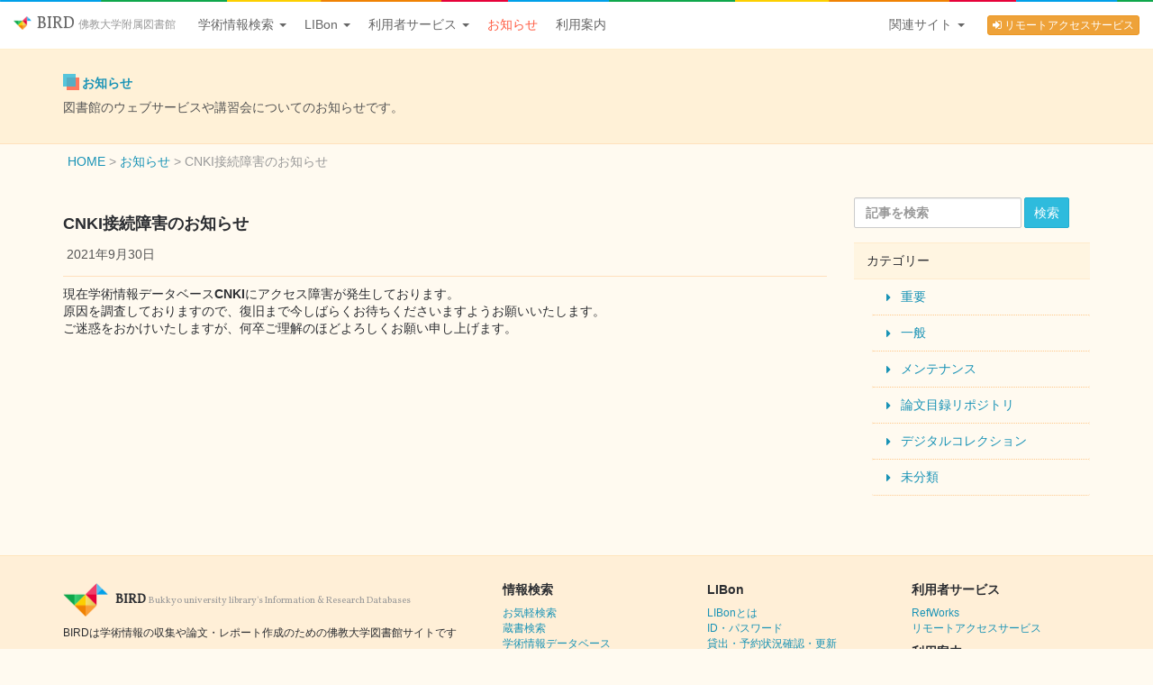

--- FILE ---
content_type: text/html; charset=UTF-8
request_url: https://bird.bukkyo-u.ac.jp/news/general/cnki%E6%8E%A5%E7%B6%9A%E9%9A%9C%E5%AE%B3%E3%81%AE%E3%81%8A%E7%9F%A5%E3%82%89%E3%81%9B/
body_size: 9931
content:
<!DOCTYPE html>
<!--[if lt IE 7]><html class="lt-ie9 lt-ie8 lt-ie7" lang="ja"><![endif]-->
<!--[if IE 7]><html class="lt-ie9 lt-ie8" lang="ja"><![endif]-->
<!--[if IE 8]><html class="lt-ie9" lang="ja"><![endif]-->
<!--[if gt IE 8]><!--><html lang="ja"><!--<![endif]-->
<head>
<meta charset="UTF-8">
<meta name="viewport" content="width=device-width, initial-scale=1">
<meta http-equiv="X-UA-Compatible" content="IE=edge,chrome=1">
<!-- Google Tag Manager -->
<script>(function(w,d,s,l,i){w[l]=w[l]||[];w[l].push({'gtm.start':
new Date().getTime(),event:'gtm.js'});var f=d.getElementsByTagName(s)[0],
j=d.createElement(s),dl=l!='dataLayer'?'&l='+l:'';j.async=true;j.src=
'https://www.googletagmanager.com/gtm.js?id='+i+dl;f.parentNode.insertBefore(j,f);
})(window,document,'script','dataLayer','GTM-N8DP2H');</script>
<!-- End Google Tag Manager --><title>CNKI接続障害のお知らせ | BIRD</title>
<link title="BIRD : 佛教大学付属図書館" href="https://bird.bukkyo-u.ac.jp/feed/" rel="alternate" type="application/rss+xml" />
<meta name='robots' content='max-image-preview:large' />
<link rel='dns-prefetch' href='//fonts.googleapis.com' />
<script type="text/javascript">
window._wpemojiSettings = {"baseUrl":"https:\/\/s.w.org\/images\/core\/emoji\/14.0.0\/72x72\/","ext":".png","svgUrl":"https:\/\/s.w.org\/images\/core\/emoji\/14.0.0\/svg\/","svgExt":".svg","source":{"concatemoji":"https:\/\/bird.bukkyo-u.ac.jp\/libportal\/wp-includes\/js\/wp-emoji-release.min.js?ver=6.3"}};
/*! This file is auto-generated */
!function(i,n){var o,s,e;function c(e){try{var t={supportTests:e,timestamp:(new Date).valueOf()};sessionStorage.setItem(o,JSON.stringify(t))}catch(e){}}function p(e,t,n){e.clearRect(0,0,e.canvas.width,e.canvas.height),e.fillText(t,0,0);var t=new Uint32Array(e.getImageData(0,0,e.canvas.width,e.canvas.height).data),r=(e.clearRect(0,0,e.canvas.width,e.canvas.height),e.fillText(n,0,0),new Uint32Array(e.getImageData(0,0,e.canvas.width,e.canvas.height).data));return t.every(function(e,t){return e===r[t]})}function u(e,t,n){switch(t){case"flag":return n(e,"\ud83c\udff3\ufe0f\u200d\u26a7\ufe0f","\ud83c\udff3\ufe0f\u200b\u26a7\ufe0f")?!1:!n(e,"\ud83c\uddfa\ud83c\uddf3","\ud83c\uddfa\u200b\ud83c\uddf3")&&!n(e,"\ud83c\udff4\udb40\udc67\udb40\udc62\udb40\udc65\udb40\udc6e\udb40\udc67\udb40\udc7f","\ud83c\udff4\u200b\udb40\udc67\u200b\udb40\udc62\u200b\udb40\udc65\u200b\udb40\udc6e\u200b\udb40\udc67\u200b\udb40\udc7f");case"emoji":return!n(e,"\ud83e\udef1\ud83c\udffb\u200d\ud83e\udef2\ud83c\udfff","\ud83e\udef1\ud83c\udffb\u200b\ud83e\udef2\ud83c\udfff")}return!1}function f(e,t,n){var r="undefined"!=typeof WorkerGlobalScope&&self instanceof WorkerGlobalScope?new OffscreenCanvas(300,150):i.createElement("canvas"),a=r.getContext("2d",{willReadFrequently:!0}),o=(a.textBaseline="top",a.font="600 32px Arial",{});return e.forEach(function(e){o[e]=t(a,e,n)}),o}function t(e){var t=i.createElement("script");t.src=e,t.defer=!0,i.head.appendChild(t)}"undefined"!=typeof Promise&&(o="wpEmojiSettingsSupports",s=["flag","emoji"],n.supports={everything:!0,everythingExceptFlag:!0},e=new Promise(function(e){i.addEventListener("DOMContentLoaded",e,{once:!0})}),new Promise(function(t){var n=function(){try{var e=JSON.parse(sessionStorage.getItem(o));if("object"==typeof e&&"number"==typeof e.timestamp&&(new Date).valueOf()<e.timestamp+604800&&"object"==typeof e.supportTests)return e.supportTests}catch(e){}return null}();if(!n){if("undefined"!=typeof Worker&&"undefined"!=typeof OffscreenCanvas&&"undefined"!=typeof URL&&URL.createObjectURL&&"undefined"!=typeof Blob)try{var e="postMessage("+f.toString()+"("+[JSON.stringify(s),u.toString(),p.toString()].join(",")+"));",r=new Blob([e],{type:"text/javascript"}),a=new Worker(URL.createObjectURL(r),{name:"wpTestEmojiSupports"});return void(a.onmessage=function(e){c(n=e.data),a.terminate(),t(n)})}catch(e){}c(n=f(s,u,p))}t(n)}).then(function(e){for(var t in e)n.supports[t]=e[t],n.supports.everything=n.supports.everything&&n.supports[t],"flag"!==t&&(n.supports.everythingExceptFlag=n.supports.everythingExceptFlag&&n.supports[t]);n.supports.everythingExceptFlag=n.supports.everythingExceptFlag&&!n.supports.flag,n.DOMReady=!1,n.readyCallback=function(){n.DOMReady=!0}}).then(function(){return e}).then(function(){var e;n.supports.everything||(n.readyCallback(),(e=n.source||{}).concatemoji?t(e.concatemoji):e.wpemoji&&e.twemoji&&(t(e.twemoji),t(e.wpemoji)))}))}((window,document),window._wpemojiSettings);
</script>
<style type="text/css">
img.wp-smiley,
img.emoji {
	display: inline !important;
	border: none !important;
	box-shadow: none !important;
	height: 1em !important;
	width: 1em !important;
	margin: 0 0.07em !important;
	vertical-align: -0.1em !important;
	background: none !important;
	padding: 0 !important;
}
</style>
	<link rel='stylesheet' id='wp-block-library-css' href='https://bird.bukkyo-u.ac.jp/libportal/wp-includes/css/dist/block-library/style.min.css?ver=6.3' type='text/css' media='all' />
<style id='classic-theme-styles-inline-css' type='text/css'>
/*! This file is auto-generated */
.wp-block-button__link{color:#fff;background-color:#32373c;border-radius:9999px;box-shadow:none;text-decoration:none;padding:calc(.667em + 2px) calc(1.333em + 2px);font-size:1.125em}.wp-block-file__button{background:#32373c;color:#fff;text-decoration:none}
</style>
<style id='global-styles-inline-css' type='text/css'>
body{--wp--preset--color--black: #000000;--wp--preset--color--cyan-bluish-gray: #abb8c3;--wp--preset--color--white: #ffffff;--wp--preset--color--pale-pink: #f78da7;--wp--preset--color--vivid-red: #cf2e2e;--wp--preset--color--luminous-vivid-orange: #ff6900;--wp--preset--color--luminous-vivid-amber: #fcb900;--wp--preset--color--light-green-cyan: #7bdcb5;--wp--preset--color--vivid-green-cyan: #00d084;--wp--preset--color--pale-cyan-blue: #8ed1fc;--wp--preset--color--vivid-cyan-blue: #0693e3;--wp--preset--color--vivid-purple: #9b51e0;--wp--preset--gradient--vivid-cyan-blue-to-vivid-purple: linear-gradient(135deg,rgba(6,147,227,1) 0%,rgb(155,81,224) 100%);--wp--preset--gradient--light-green-cyan-to-vivid-green-cyan: linear-gradient(135deg,rgb(122,220,180) 0%,rgb(0,208,130) 100%);--wp--preset--gradient--luminous-vivid-amber-to-luminous-vivid-orange: linear-gradient(135deg,rgba(252,185,0,1) 0%,rgba(255,105,0,1) 100%);--wp--preset--gradient--luminous-vivid-orange-to-vivid-red: linear-gradient(135deg,rgba(255,105,0,1) 0%,rgb(207,46,46) 100%);--wp--preset--gradient--very-light-gray-to-cyan-bluish-gray: linear-gradient(135deg,rgb(238,238,238) 0%,rgb(169,184,195) 100%);--wp--preset--gradient--cool-to-warm-spectrum: linear-gradient(135deg,rgb(74,234,220) 0%,rgb(151,120,209) 20%,rgb(207,42,186) 40%,rgb(238,44,130) 60%,rgb(251,105,98) 80%,rgb(254,248,76) 100%);--wp--preset--gradient--blush-light-purple: linear-gradient(135deg,rgb(255,206,236) 0%,rgb(152,150,240) 100%);--wp--preset--gradient--blush-bordeaux: linear-gradient(135deg,rgb(254,205,165) 0%,rgb(254,45,45) 50%,rgb(107,0,62) 100%);--wp--preset--gradient--luminous-dusk: linear-gradient(135deg,rgb(255,203,112) 0%,rgb(199,81,192) 50%,rgb(65,88,208) 100%);--wp--preset--gradient--pale-ocean: linear-gradient(135deg,rgb(255,245,203) 0%,rgb(182,227,212) 50%,rgb(51,167,181) 100%);--wp--preset--gradient--electric-grass: linear-gradient(135deg,rgb(202,248,128) 0%,rgb(113,206,126) 100%);--wp--preset--gradient--midnight: linear-gradient(135deg,rgb(2,3,129) 0%,rgb(40,116,252) 100%);--wp--preset--font-size--small: 13px;--wp--preset--font-size--medium: 20px;--wp--preset--font-size--large: 36px;--wp--preset--font-size--x-large: 42px;--wp--preset--spacing--20: 0.44rem;--wp--preset--spacing--30: 0.67rem;--wp--preset--spacing--40: 1rem;--wp--preset--spacing--50: 1.5rem;--wp--preset--spacing--60: 2.25rem;--wp--preset--spacing--70: 3.38rem;--wp--preset--spacing--80: 5.06rem;--wp--preset--shadow--natural: 6px 6px 9px rgba(0, 0, 0, 0.2);--wp--preset--shadow--deep: 12px 12px 50px rgba(0, 0, 0, 0.4);--wp--preset--shadow--sharp: 6px 6px 0px rgba(0, 0, 0, 0.2);--wp--preset--shadow--outlined: 6px 6px 0px -3px rgba(255, 255, 255, 1), 6px 6px rgba(0, 0, 0, 1);--wp--preset--shadow--crisp: 6px 6px 0px rgba(0, 0, 0, 1);}:where(.is-layout-flex){gap: 0.5em;}:where(.is-layout-grid){gap: 0.5em;}body .is-layout-flow > .alignleft{float: left;margin-inline-start: 0;margin-inline-end: 2em;}body .is-layout-flow > .alignright{float: right;margin-inline-start: 2em;margin-inline-end: 0;}body .is-layout-flow > .aligncenter{margin-left: auto !important;margin-right: auto !important;}body .is-layout-constrained > .alignleft{float: left;margin-inline-start: 0;margin-inline-end: 2em;}body .is-layout-constrained > .alignright{float: right;margin-inline-start: 2em;margin-inline-end: 0;}body .is-layout-constrained > .aligncenter{margin-left: auto !important;margin-right: auto !important;}body .is-layout-constrained > :where(:not(.alignleft):not(.alignright):not(.alignfull)){max-width: var(--wp--style--global--content-size);margin-left: auto !important;margin-right: auto !important;}body .is-layout-constrained > .alignwide{max-width: var(--wp--style--global--wide-size);}body .is-layout-flex{display: flex;}body .is-layout-flex{flex-wrap: wrap;align-items: center;}body .is-layout-flex > *{margin: 0;}body .is-layout-grid{display: grid;}body .is-layout-grid > *{margin: 0;}:where(.wp-block-columns.is-layout-flex){gap: 2em;}:where(.wp-block-columns.is-layout-grid){gap: 2em;}:where(.wp-block-post-template.is-layout-flex){gap: 1.25em;}:where(.wp-block-post-template.is-layout-grid){gap: 1.25em;}.has-black-color{color: var(--wp--preset--color--black) !important;}.has-cyan-bluish-gray-color{color: var(--wp--preset--color--cyan-bluish-gray) !important;}.has-white-color{color: var(--wp--preset--color--white) !important;}.has-pale-pink-color{color: var(--wp--preset--color--pale-pink) !important;}.has-vivid-red-color{color: var(--wp--preset--color--vivid-red) !important;}.has-luminous-vivid-orange-color{color: var(--wp--preset--color--luminous-vivid-orange) !important;}.has-luminous-vivid-amber-color{color: var(--wp--preset--color--luminous-vivid-amber) !important;}.has-light-green-cyan-color{color: var(--wp--preset--color--light-green-cyan) !important;}.has-vivid-green-cyan-color{color: var(--wp--preset--color--vivid-green-cyan) !important;}.has-pale-cyan-blue-color{color: var(--wp--preset--color--pale-cyan-blue) !important;}.has-vivid-cyan-blue-color{color: var(--wp--preset--color--vivid-cyan-blue) !important;}.has-vivid-purple-color{color: var(--wp--preset--color--vivid-purple) !important;}.has-black-background-color{background-color: var(--wp--preset--color--black) !important;}.has-cyan-bluish-gray-background-color{background-color: var(--wp--preset--color--cyan-bluish-gray) !important;}.has-white-background-color{background-color: var(--wp--preset--color--white) !important;}.has-pale-pink-background-color{background-color: var(--wp--preset--color--pale-pink) !important;}.has-vivid-red-background-color{background-color: var(--wp--preset--color--vivid-red) !important;}.has-luminous-vivid-orange-background-color{background-color: var(--wp--preset--color--luminous-vivid-orange) !important;}.has-luminous-vivid-amber-background-color{background-color: var(--wp--preset--color--luminous-vivid-amber) !important;}.has-light-green-cyan-background-color{background-color: var(--wp--preset--color--light-green-cyan) !important;}.has-vivid-green-cyan-background-color{background-color: var(--wp--preset--color--vivid-green-cyan) !important;}.has-pale-cyan-blue-background-color{background-color: var(--wp--preset--color--pale-cyan-blue) !important;}.has-vivid-cyan-blue-background-color{background-color: var(--wp--preset--color--vivid-cyan-blue) !important;}.has-vivid-purple-background-color{background-color: var(--wp--preset--color--vivid-purple) !important;}.has-black-border-color{border-color: var(--wp--preset--color--black) !important;}.has-cyan-bluish-gray-border-color{border-color: var(--wp--preset--color--cyan-bluish-gray) !important;}.has-white-border-color{border-color: var(--wp--preset--color--white) !important;}.has-pale-pink-border-color{border-color: var(--wp--preset--color--pale-pink) !important;}.has-vivid-red-border-color{border-color: var(--wp--preset--color--vivid-red) !important;}.has-luminous-vivid-orange-border-color{border-color: var(--wp--preset--color--luminous-vivid-orange) !important;}.has-luminous-vivid-amber-border-color{border-color: var(--wp--preset--color--luminous-vivid-amber) !important;}.has-light-green-cyan-border-color{border-color: var(--wp--preset--color--light-green-cyan) !important;}.has-vivid-green-cyan-border-color{border-color: var(--wp--preset--color--vivid-green-cyan) !important;}.has-pale-cyan-blue-border-color{border-color: var(--wp--preset--color--pale-cyan-blue) !important;}.has-vivid-cyan-blue-border-color{border-color: var(--wp--preset--color--vivid-cyan-blue) !important;}.has-vivid-purple-border-color{border-color: var(--wp--preset--color--vivid-purple) !important;}.has-vivid-cyan-blue-to-vivid-purple-gradient-background{background: var(--wp--preset--gradient--vivid-cyan-blue-to-vivid-purple) !important;}.has-light-green-cyan-to-vivid-green-cyan-gradient-background{background: var(--wp--preset--gradient--light-green-cyan-to-vivid-green-cyan) !important;}.has-luminous-vivid-amber-to-luminous-vivid-orange-gradient-background{background: var(--wp--preset--gradient--luminous-vivid-amber-to-luminous-vivid-orange) !important;}.has-luminous-vivid-orange-to-vivid-red-gradient-background{background: var(--wp--preset--gradient--luminous-vivid-orange-to-vivid-red) !important;}.has-very-light-gray-to-cyan-bluish-gray-gradient-background{background: var(--wp--preset--gradient--very-light-gray-to-cyan-bluish-gray) !important;}.has-cool-to-warm-spectrum-gradient-background{background: var(--wp--preset--gradient--cool-to-warm-spectrum) !important;}.has-blush-light-purple-gradient-background{background: var(--wp--preset--gradient--blush-light-purple) !important;}.has-blush-bordeaux-gradient-background{background: var(--wp--preset--gradient--blush-bordeaux) !important;}.has-luminous-dusk-gradient-background{background: var(--wp--preset--gradient--luminous-dusk) !important;}.has-pale-ocean-gradient-background{background: var(--wp--preset--gradient--pale-ocean) !important;}.has-electric-grass-gradient-background{background: var(--wp--preset--gradient--electric-grass) !important;}.has-midnight-gradient-background{background: var(--wp--preset--gradient--midnight) !important;}.has-small-font-size{font-size: var(--wp--preset--font-size--small) !important;}.has-medium-font-size{font-size: var(--wp--preset--font-size--medium) !important;}.has-large-font-size{font-size: var(--wp--preset--font-size--large) !important;}.has-x-large-font-size{font-size: var(--wp--preset--font-size--x-large) !important;}
.wp-block-navigation a:where(:not(.wp-element-button)){color: inherit;}
:where(.wp-block-post-template.is-layout-flex){gap: 1.25em;}:where(.wp-block-post-template.is-layout-grid){gap: 1.25em;}
:where(.wp-block-columns.is-layout-flex){gap: 2em;}:where(.wp-block-columns.is-layout-grid){gap: 2em;}
.wp-block-pullquote{font-size: 1.5em;line-height: 1.6;}
</style>
<link rel='stylesheet' id='google-font-vollkorn-css' href='https://fonts.googleapis.com/css?family=Vollkorn' type='text/css' media='all' />
<link rel='stylesheet' id='bird-style-css' href='https://bird.bukkyo-u.ac.jp/libportal/wp-content/themes/wp-bulp-theme/style.css' type='text/css' media='all' />
<link rel='stylesheet' id='bird-style-custom-css' href='https://bird.bukkyo-u.ac.jp/libportal/wp-content/themes/wp-bulp-theme/style-custom.css' type='text/css' media='all' />
<link rel="https://api.w.org/" href="https://bird.bukkyo-u.ac.jp/wp-json/" /><link rel="alternate" type="application/json" href="https://bird.bukkyo-u.ac.jp/wp-json/wp/v2/posts/14302" /><link rel="canonical" href="https://bird.bukkyo-u.ac.jp/news/general/cnki%e6%8e%a5%e7%b6%9a%e9%9a%9c%e5%ae%b3%e3%81%ae%e3%81%8a%e7%9f%a5%e3%82%89%e3%81%9b/" />
<link rel='shortlink' href='https://bird.bukkyo-u.ac.jp/?p=14302' />
<link rel="alternate" type="application/json+oembed" href="https://bird.bukkyo-u.ac.jp/wp-json/oembed/1.0/embed?url=https%3A%2F%2Fbird.bukkyo-u.ac.jp%2Fnews%2Fgeneral%2Fcnki%25e6%258e%25a5%25e7%25b6%259a%25e9%259a%259c%25e5%25ae%25b3%25e3%2581%25ae%25e3%2581%258a%25e7%259f%25a5%25e3%2582%2589%25e3%2581%259b%2F" />
<link rel="alternate" type="text/xml+oembed" href="https://bird.bukkyo-u.ac.jp/wp-json/oembed/1.0/embed?url=https%3A%2F%2Fbird.bukkyo-u.ac.jp%2Fnews%2Fgeneral%2Fcnki%25e6%258e%25a5%25e7%25b6%259a%25e9%259a%259c%25e5%25ae%25b3%25e3%2581%25ae%25e3%2581%258a%25e7%259f%25a5%25e3%2582%2589%25e3%2581%259b%2F&#038;format=xml" />
<style type="text/css">
</style>
		<style type="text/css" id="wp-custom-css">
			.calendar-heading {
  background: #fff5e1;
  border-top: 1px solid #ffebcc;
  border-bottom: 1px solid #ffebcc;
  color: #714500;
  font-size:1.2em;
  padding: 1rem;
}

.table-calendar caption {
  font-size: 1.2em;
  font-weight: bold;
  margin-bottom: 5px;
}
.table-calendar th {
  text-align: center;
}
.table.table-calendar thead tr td,
.table.table-calendar tbody tr td,
.table.table-calendar tfoot tr td {
  font-size: 15px;
  height: 30px;
  padding: 0;
  vertical-align: middle;
}
.table-calendar td a,
.table-calendar td a:visited {
  background: #fff;
  display: block;
  line-height: 30px;
  text-decoration: none;
}
.table-calendar td a:hover,
.table-calendar td a:active  {
  background: #ffeeeb;
  text-decoration: none;
}
.table-calendar.murasakino .td-gray,
.table-calendar.nijo .td-gray {
  background: #eeeeee;
  color: gray;
}

.table-calendar.murasakino td,
.table-calendar.murasakino th {
  border:1px solid #cec1e6;
  color: #73658c;
}
.table-calendar.murasakino th {
  background: #e1d8f1;
}
.table-calendar.murasakino td {
  background: #fcf9ff;
}
.table-calendar.murasakino .td-dark {
  background: #f0ebf8;
}

.table-calendar.nijo td,
.table-calendar.nijo th {
  border: 1px solid #99ce9d;
  color: #5b9760;
}
.table-calendar.nijo th {
  background: #ccecce;
}
.table-calendar.nijo td {
  background: #f2faf3;
}
.table-calendar.nijo .td-dark {
  background: #e4f3e5;
}		</style>
		<!--[if lt IE 9]>
  <script src="https://oss.maxcdn.com/html5shiv/3.7.2/html5shiv.min.js"></script>
  <script src="https://bird.bukkyo-u.ac.jp/libportal/wp-content/themes/wp-bulp-theme/assets/js/respond.min.js"></script>
<![endif]-->
</head>
<body class="post-template-default single single-post postid-14302 single-format-standard">
<!-- Google Tag Manager (noscript) -->
<noscript><iframe src="https://www.googletagmanager.com/ns.html?id=GTM-N8DP2H"
height="0" width="0" style="display:none;visibility:hidden"></iframe></noscript>
<!-- End Google Tag Manager (noscript) -->
<header class="site-header">
  <nav class="navbar navbar-bulp" role="navigation">
    <div class="container-fluid">
      <div class="navbar-header">
        <button type="button" class="navbar-toggle" data-toggle="collapse" data-target="#main-navbar-collapse">
          <span class="small hidden-xs"><i class="fa fa-bars"></i> menu</span>
          <span class="icon-bar"></span>
          <span class="icon-bar"></span>
          <span class="icon-bar"></span>
        </button>
                
        <h1><a class="navbar-brand" href="https://bird.bukkyo-u.ac.jp/">
                 
        <img width="20" height="15" alt="" src="[data-uri]" /> BIRD <span class="small">佛教大学附属図書館</span></a></h1>
      </div>

      <div class="collapse navbar-collapse" id="main-navbar-collapse">
        <ul class="nav navbar-nav">
          <li class="dropdown">
            <a href="#" class="dropdown-toggle" data-toggle="dropdown">学術情報検索 <b class="caret"></b></a>
            <ul class="dropdown-menu"><li><a href="https://bukkyo.summon.serialssolutions.com/"><span class="icon icon-angle-right"></span> お気軽検索</a></li>
<li><a href="/opac/"><span class="icon icon-angle-right"></span> 蔵書検索</a></li>
<li><a href="https://bird.bukkyo-u.ac.jp/database/"><span class="icon icon-angle-right"></span> 学術情報データベース</a></li>
</ul>          </li>
          <li class="dropdown">
            <a href="#" class="dropdown-toggle" data-toggle="dropdown">LIBon <b class="caret"></b></a>
            <ul class="dropdown-menu"><li><a href="https://bird.bukkyo-u.ac.jp/libon/"><span class="icon icon-angle-right"></span> LIBonとは</a></li>
<li><a href="https://bird.bukkyo-u.ac.jp/libon/id-password/"><span class="icon icon-angle-right"></span> ID・パスワード</a></li>
<li><a href="https://bird.bukkyo-u.ac.jp/libon/odr_stat/"><span class="icon icon-angle-right"></span> 貸出・予約状況確認・更新</a></li>
<li><a href="https://bird.bukkyo-u.ac.jp/libon/ill/"><span class="icon icon-angle-right"></span> 文献複写・現物借用</a></li>
<li><a href="https://bird.bukkyo-u.ac.jp/libon/bok/"><span class="icon icon-angle-right"></span> 購入希望図書申請</a></li>
<li><a href="https://bird.bukkyo-u.ac.jp/libon/mail/"><span class="icon icon-angle-right"></span> メールアドレス・住所の登録・変更</a></li>
</ul>          </li>
          <li class="dropdown">
            <a href="#" class="dropdown-toggle" data-toggle="dropdown">利用者サービス <b class="caret"></b></a>
            <ul class="dropdown-menu"><li><a href="https://bird.bukkyo-u.ac.jp/refworks/"><span class="icon icon-angle-right"></span> RefWorks</a></li>
<li><a href="https://bird.bukkyo-u.ac.jp/ezproxy/"><span class="icon icon-angle-right"></span> リモートアクセスサービス</a></li>
</ul>          </li>
                    <li><a href="https://bird.bukkyo-u.ac.jp/news/" class=" active">お知らせ</a></li>
          <li><a href="https://bird.bukkyo-u.ac.jp/usersguide/" class="">利用案内</a></li>
          
        </ul>
        <ul class="nav navbar-nav navbar-right">
          <li class="dropdown">
            <a href="#" class="dropdown-toggle" data-toggle="dropdown">関連サイト <b class="caret"></b></a>
            <ul class="dropdown-menu">
              <li><a href="https://bird.bukkyo-u.ac.jp/opac/">佛教大学図書館蔵書検索</a></li>
<li><a href="https://bird.bukkyo-u.ac.jp/baker/">佛教大学論文目録リポジトリ</a></li>
<li><a href="https://bird.bukkyo-u.ac.jp/collections/">佛教大学図書館デジタルコレクション</a></li>
<li><a href="https://bird.bukkyo-u.ac.jp/guide">佛教大学図書館施設ガイド</a></li>
<li><a href="https://bird.bukkyo-u.ac.jp/manavigation/">まナビゲーション</a></li>
              <li class="divider"></li>
              <li><a href="http://www.bukkyo-u.ac.jp/facilities/library/">図書館トップ</a></li>
              <li class="divider"></li>
              <li><a href="http://www.bukkyo-u.ac.jp/">大学トップ</a></li>
            </ul>
          </li>
                    <li>
          <p class="navbar-text text-center">
                        <a href="https://login.bukkyo.idm.oclc.org/login" class="btn btn-xs btn-warning"><i class="fa fa-sign-in"></i> リモートアクセスサービス</a>
                      </p>
          </li>
                  </ul>

      </div><!-- /.navbar-collapse -->
    </div><!-- /.container-fluid -->
  </nav>
</header>

<!--WP6.2.0より関数get_page_by_title非推奨のためfunction getPageTitleを代替用に追加し置換 2023.8.2-->
  <div class="page-info">
  <div class="container">
    <h1 class="page-info-header header-mark"><a href="https://bird.bukkyo-u.ac.jp/news/">お知らせ</a></h1>
    <p>図書館のウェブサービスや講習会についてのお知らせです。</p>
  </div>
</div>

<div class="container">
  <div class="row">
  <ul class="breadcrumb_container">  <!--   <div class="breadcrumb"> -->
        <ol class="breadcrumb__list" itemscope itemtype="https://schema.org/BreadcrumbList">
          <li class="breadcrumb__item" itemprop="itemListElement" itemscope itemtype="https://schema.org/ListItem">
                      <a itemprop="item" href="https://bird.bukkyo-u.ac.jp">
                        <span itemprop="name">HOME</span>
            </a>
            <meta itemprop="position" content="1">
          </li>
  
          <!-- 固定ページの子ページの場合 -->
                    <!-- 固定ページの場合 -->
                              <!-- リスト２つ目がお知らせアーカイブページ -->
            
          <!-- リスト２つ目がDBアーカイブページ他（お知らせ以外） -->
            <li class="breadcrumb__item" itemprop="itemListElement" itemscope itemtype="https://schema.org/ListItem">
                          <a itemscope itemtype="https://schema.org/WebPage" itemprop="item" itemid="https://bird.bukkyo-u.ac.jp" href="https://bird.bukkyo-u.ac.jp">
              <!--if(strpos($getUrl,'?birdsaml=login'))-->
            <!--if(strpos($getUrl,'/news/'))-->
                <span itemprop="name">お知らせ</span>
              </a>
              <meta itemprop="position" content="2">
            </li>
  
            <li class="breadcrumb__item" itemprop="itemListElement" itemscope itemtype="https://schema.org/ListItem">
              <span itemprop="name">CNKI接続障害のお知らせ</span>
              <meta itemprop="position" content="3">
            </li>
  
          <!--  404エラーページの場合 -->
                        </ul>
    <div class="col-sm-9">
            
<article id="post-14302" class="post-14302 post type-post status-publish format-standard hentry category-general" role="main">
  <header class="entry-header">
    <h1 class="entry-title">CNKI接続障害のお知らせ</h1>
    <div class="entry-meta">
    <span class="posted-on"><i class="fa fa-calendar"></i> <time class="entry-date published" datetime="2021-09-30T09:48:03+09:00">2021年9月30日</time></span>            </div><!-- .entry-meta -->
  </header><!-- .entry-header -->

  <div class="entry-content clearfix">
  <p>現在学術情報データベース<strong>CNKI</strong>にアクセス障害が発生しております。<br />
 原因を調査しておりますので、復旧まで今しばらくお待ちくださいますようお願いいたします。<br />ご迷惑をおかけいたしますが、何卒ご理解のほどよろしくお願い申し上げます。
  </p>
  </div><!-- .entry-content -->

  <footer class="entry-meta">

	</footer><!-- .entry-meta -->
</article><!-- #post-## -->
          </div>
    <div class="col-sm-3">
      <div id="secondary" role="complementary">
				
			<aside id="search" class="widget widget_search">
				<form role="search" method="get" class="search-form" action="https://bird.bukkyo-u.ac.jp/">
  <div class="form-group form-group-custom">
  <label>
    <input type="search" class="search-field form-control" placeholder="記事を検索" value="" name="s">
  </label>
  <button type="submit" class="search-submit btn btn-primary"><!--<i class="fa fa-search"></i> -->検索</button>
  </div>
</form>
			</aside>
		
  <aside id="archives" class="widget">
    
    <div class="panel panel-custom">
      <div class="panel-heading"><i class="fa fa-tags"></i> カテゴリー</div>
      <div class="panel-body"><ul class="list-unstyled category-list list-group"><li><a href="https://bird.bukkyo-u.ac.jp/category/important/" title="View all posts in 重要" class="list-group-item">重要</a></li><li><a href="https://bird.bukkyo-u.ac.jp/category/general/" title="View all posts in 一般" class="list-group-item">一般</a></li><li><a href="https://bird.bukkyo-u.ac.jp/category/maintenance/" title="View all posts in メンテナンス" class="list-group-item">メンテナンス</a></li><li><a href="https://bird.bukkyo-u.ac.jp/category/repository/" title="View all posts in 論文目録リポジトリ" class="list-group-item">論文目録リポジトリ</a></li><li><a href="https://bird.bukkyo-u.ac.jp/category/collections/" title="View all posts in デジタルコレクション" class="list-group-item">デジタルコレクション</a></li><li><a href="https://bird.bukkyo-u.ac.jp/category/%e6%9c%aa%e5%88%86%e9%a1%9e/" title="View all posts in 未分類" class="list-group-item">未分類</a></li></ul></div>
    </div>

    <div class="panel panel-custom hide">
    <div class="panel-heading"><i class="fa fa-calendar"></i> 過去のお知らせ</div>
    <div class="panel-body">
      <ul class="list-unstyled category-list list-group">
      	<li><a href='https://bird.bukkyo-u.ac.jp/2026/'>2026</a></li>
	<li><a href='https://bird.bukkyo-u.ac.jp/2025/'>2025</a></li>
	<li><a href='https://bird.bukkyo-u.ac.jp/2024/'>2024</a></li>
	<li><a href='https://bird.bukkyo-u.ac.jp/2023/'>2023</a></li>
	<li><a href='https://bird.bukkyo-u.ac.jp/2022/'>2022</a></li>
	<li><a href='https://bird.bukkyo-u.ac.jp/2021/'>2021</a></li>
	<li><a href='https://bird.bukkyo-u.ac.jp/2020/'>2020</a></li>
	<li><a href='https://bird.bukkyo-u.ac.jp/2019/'>2019</a></li>
	<li><a href='https://bird.bukkyo-u.ac.jp/2018/'>2018</a></li>
	<li><a href='https://bird.bukkyo-u.ac.jp/2017/'>2017</a></li>
	<li><a href='https://bird.bukkyo-u.ac.jp/2016/'>2016</a></li>
	<li><a href='https://bird.bukkyo-u.ac.jp/2015/'>2015</a></li>
	<li><a href='https://bird.bukkyo-u.ac.jp/2014/'>2014</a></li>
	<li><a href='https://bird.bukkyo-u.ac.jp/2013/'>2013</a></li>
	<li><a href='https://bird.bukkyo-u.ac.jp/2012/'>2012</a></li>
	<li><a href='https://bird.bukkyo-u.ac.jp/2011/'>2011</a></li>
	<li><a href='https://bird.bukkyo-u.ac.jp/2010/'>2010</a></li>
	<li><a href='https://bird.bukkyo-u.ac.jp/2009/'>2009</a></li>
	<li><a href='https://bird.bukkyo-u.ac.jp/2008/'>2008</a></li>
	<li><a href='https://bird.bukkyo-u.ac.jp/2007/'>2007</a></li>
	<li><a href='https://bird.bukkyo-u.ac.jp/2006/'>2006</a></li>
      </ul>
    </div>
  </aside>

</div><!-- #secondary -->
    </div>
  </div><!-- .row -->
</div>


<footer class="site-footer">
  <div class="container">
    <div class="row">
      <div class="col-sm-push-5 col-sm-7 hidden-xs small">
        <div class="row">
          <div class="footer-links col-xs-4">
            <h4>情報検索</h4>
            <ul class="list-unstyled"><li><a href="https://bukkyo.summon.serialssolutions.com/">お気軽検索</a></li>
<li><a href="/opac/">蔵書検索</a></li>
<li><a href="https://bird.bukkyo-u.ac.jp/database/">学術情報データベース</a></li>
</ul>          </div>
          <div class="footer-links col-xs-4">
            <h4>LIBon</h4>
            <ul class="list-unstyled"><li><a href="https://bird.bukkyo-u.ac.jp/libon/">LIBonとは</a></li>
<li><a href="https://bird.bukkyo-u.ac.jp/libon/id-password/">ID・パスワード</a></li>
<li><a href="https://bird.bukkyo-u.ac.jp/libon/odr_stat/">貸出・予約状況確認・更新</a></li>
<li><a href="https://bird.bukkyo-u.ac.jp/libon/ill/">文献複写・現物借用</a></li>
<li><a href="https://bird.bukkyo-u.ac.jp/libon/bok/">購入希望図書申請</a></li>
<li><a href="https://bird.bukkyo-u.ac.jp/libon/mail/">メールアドレス・住所の登録・変更</a></li>
</ul>          </div>
          <div class="footer-links col-xs-4">
            <h4>利用者サービス</h4>
            <ul class="list-unstyled"><li><a href="https://bird.bukkyo-u.ac.jp/refworks/">RefWorks</a></li>
<li><a href="https://bird.bukkyo-u.ac.jp/ezproxy/">リモートアクセスサービス</a></li>
</ul>            <h4>利用案内</h4>
            <ul class="list-unstyled"><li><a href="https://bird.bukkyo-u.ac.jp/usersguide/birdguide/">BIRD利用マニュアル</a></li>
<li><a href="https://bird.bukkyo-u.ac.jp/usersguide/%e5%9b%b3%e6%9b%b8%e9%a4%a8%e5%88%a9%e7%94%a8%e3%82%ac%e3%82%a4%e3%83%89%ef%bc%88pdf%e7%89%88%ef%bc%89/">図書館利用ガイド　PDF版</a></li>
<li><a href="https://bird.bukkyo-u.ac.jp/usersguide/%e5%92%8c%e6%bc%a2%e5%8f%a4%e6%9b%b8%e5%88%a9%e7%94%a8%e6%a1%88%e5%86%85/">和漢古書利用案内</a></li>
</ul>          </div>
        </div>
      </div>
      <div class="col-sm-pull-7 col-sm-5">
        <div class="site-description">
        <h4><img width="50" height="37" alt="" src="[data-uri]" /> BIRD <small>Bukkyo university library's Information &amp; Research Databases</small></h4>
        <p class="small">BIRDは学術情報の収集や論文・レポート作成のための佛教大学図書館サイトです</p>
        </div>

        <div class="fn org"><strong>学校法人 佛教教育学園 佛教大学附属図書館</strong></div>
        <div class="adr">
          <span class="postal-code">〒603-8301</span>  <abbr class="geo" title="35.043878;135.737911"> <span class="locality">京都市</span><span class="street-address">北区紫野北花ノ坊町96</span>
          </abbr>
        </div>
        <div class="tel">075-491-2141(代)</div>
      </div>
    </div>
    <div class="license small">©2026 BUKKYO UNIVERSITY LIBRARY All Rights Reserved.</div>
  </div>
</footer>

<script type='text/javascript' src='https://bird.bukkyo-u.ac.jp/libportal/wp-content/themes/wp-bulp-theme/assets/js/app.min.js' id='bird-app-js'></script>

</body>
</html>

--- FILE ---
content_type: text/css
request_url: https://bird.bukkyo-u.ac.jp/libportal/wp-content/themes/wp-bulp-theme/style-custom.css
body_size: 2182
content:
/* 共通：最上部メニューの余白調整 */

.navbar-header h1 {
  margin: 0;
}

/* 共通：サイドメニューの余白調整 */

.page-info {
  margin-bottom: 20px;
}

.local-menu {
  border-bottom: 1px dotted #ddd;
  margin: 0 0 40px;
  padding-bottom: 20px;
}

.local-menu a {
  padding: 10px 2.5px 5px 22.5px;
}
.local-menu a::before {
  left: 5px;
}

/* pagenaviに高さを認識させる */

.wp-pagenavi {
  overflow: hidden;
  padding: 0 1px;
}

/* お知らせ：サイドバーの検索フォーム */

.form-group-custom {
  display: flex;
}

.form-group-custom label {
  margin: 0 3px 0 0;
}

.form-group-custom .search-submit{
  padding: 6px 10px;
}

/* 住所部分の点線の削除 */

abbr[title] {
  border-bottom: none;
}

/* 記事：余白調整 */

.entry-content dl {
  padding: 15px 20px;
}
.entry-content dt:first-child {
  margin: 1px 0 5px;
}
.entry-content {
  border-bottom: 1px dotted #ddd;
  margin-bottom: 30px;
  padding-bottom: 20px;
}

/* 共通：情報パネルの余白調整 */

.panel-body {
  padding: 11px 15px 13px;
}
.panel-body h4:first-child {
  margin-top: 3px;
}

/* トップページ：関連サイトのデザイン調整 */

.library-links-item {
  border-top: 1px solid #ffebcc;
  border-right: none;
  padding: 0;
}

.library-links img {
  border: 1px solid #ffebcc;
}

.library-links-header {
  color: #555;
  font-size: 15px;
}

.row-eq-height {
  display: flex;
  flex-wrap: wrap;
}

/* トップページ：一覧ボタン */

.btn-all {
  margin-top: -5px;
  padding: 3px 0;
}

/* トップページ：検索窓・選択ボタン */

.searchbox .btn-group > .btn-searchbox {
  font-size: 13px;
}

.btn-searchbox.active::before {
  font-family: FontAwesome;
  display: inline-block;
  content: '\f058';
}

/* トップページ：検索窓・選択ボタンの下の吹き出し */

.selection-search-item {
  background: #FAEDED;
  border-radius: 1px;
  border: 1px solid #FFD0C8;
  padding: 8px 10px;
}
.selection-search-item::before {
  content:'';
  border-bottom: 12px solid #FFD0C8;
  border-right: 6px solid transparent;
  border-left: 6px solid transparent;
  top: -12px;
  position:absolute;
}
.selection-search-item::after {
  content:'';
  border-bottom: 12px solid #FAEDED;
  border-right: 6px solid transparent;
  border-left: 6px solid transparent;
  top: -10px;
  position:absolute
}
.selection-search-item.summon::before,
.selection-search-item.summon::after {
  left: 20%;
}
.selection-search-item.opac::before,
.selection-search-item.opac::after {
  left: 50%;
}
.selection-search-item.jk::before,
.selection-search-item.jk::after {
  left: 80%;
}
.selection-search-item.active::before,
.selection-search-item.active::after {
  opacity: 1;
}

/* トップページ：中央部分の三つのバナー */

.selection-menu {
  border-top: 1px solid #ffe0bd;
  padding: 0 10px 40px;
}

.selection-menu-item {
  clear: both;
  margin-top: 20px;
}

.selection-menu-item .link-bnr,
.selection-menu-item .link-bnr::after,
.selection-menu-item .link-bnr img {
  width: 180px;
}

.selection-menu-item .link-bnr {
  -webkit-box-shadow:5px 5px 0 0 rgba(46,187,221,0);
  box-shadow:5px 5px 0 0 rgba(46,187,221,0);
  -webkit-transition:all 0.4s ease-in-out;
  -o-transition:all 0.4s ease-in-out;
  transition:all 0.4s ease-in-out;
  display:block;
  float:left;
  margin: 0 10px 10px 0;
  overflow:hidden;
  position:relative;
}

.selection-menu-item .link-bnr::after {
  -webkit-transition:all 0.4s;
  -o-transition:all 0.4s;
  transition:all 0.4s;
  content:"";
  display:block;
  border:1px solid transparent;
  margin:0 auto;
  position:absolute;
  top:0;
  bottom:0;
  left:0;
  right:0;
}

.selection-menu-item .link-bnr:hover::after {
  opacity:1;
  border-color: #ff5a40;
}

.selection-menu-item.active::before,
.wp-pagenavi .selection-menu-item.current::before,
.selection-menu-item.active::after,
.wp-pagenavi .selection-menu-item.current::after {
  opacity: 1;
}

.selection-menu-item.active a::after,
.wp-pagenavi .selection-menu-item.current a::after {
  border-color: #ff5a40;
}

.selection-menu-item-description {
  overflow: hidden;
}


/* PC版画面のみ */

@media screen and (min-width: 768px) {

  .page-info {
    margin-bottom: 40px;
  }

  .local-menu {
    border-bottom: none;
    margin: 0;
    padding-bottom: 0;
  }

  .entry-content {
    border-bottom: none;
    margin-bottom: 0;
    padding-bottom: 0;
  }

  .selection-search-form {
    display: table;
  }
  .selection-menu-item .link-bnr,
  .selection-menu-item .link-bnr::after,
  .selection-menu-item .link-bnr img {
    width: 218px;
  }
  .selection-menu-item .link-bnr {
    float: none;
    margin: 0 auto 15px;
  }

}

@media screen and (max-width: 991px) and (min-width: 768px) {

  .navbar-bulp .navbar-collapse {
    font-size: 13px;
    margin: 0 -15px 0 -30px;
  }

}

/* スマホ版画面（最小）のみ */

@media screen and (max-width: 414px) {

  .selection-menu-item .link-bnr {
    float: none;
    margin: 0 auto 15px;
  }
  .selection-menu-item .link-bnr,
  .selection-menu-item .link-bnr::after,
  .selection-menu-item .link-bnr img {
    width: 218px;
  }
  .searchbox .btn-group > .btn-searchbox {
    font-size: 11px;
  }

}

/* 開館カレンダーのCSS */

.calendar-heading {
  background: #fff5e1;
  border-top: 1px solid #ffebcc;
  border-bottom: 1px solid #ffebcc;
  color: #714500;
  font-size:1.2em;
  padding: 1rem;
}

.table-calendar caption {
  font-size: 1.2em;
  font-weight: bold;
  margin-bottom: 5px;
}
.table-calendar th {
  text-align: center;
}
.table.table-calendar thead tr td,
.table.table-calendar tbody tr td,
.table.table-calendar tfoot tr td {
  font-size: 15px;
  height: 30px;
  padding: 0;
  vertical-align: middle;
}
.table-calendar td a,
.table-calendar td a:visited {
  background: #fff;
  display: block;
  line-height: 30px;
  text-decoration: none;
}
.table-calendar td a:hover,
.table-calendar td a:active  {
  background: #ffeeeb;
  text-decoration: none;
}
.table-calendar.murasakino .td-gray,
.table-calendar.nijo .td-gray {
  background: #eeeeee;
  color: gray;
}

.table-calendar.murasakino td,
.table-calendar.murasakino th {
  border:1px solid #cec1e6;
  color: #73658c;
}
.table-calendar.murasakino th {
  background: #e1d8f1;
}
.table-calendar.murasakino td {
  background: #fcf9ff;
}
.table-calendar.murasakino .td-dark {
  background: #f0ebf8;
}

.table-calendar.nijo td,
.table-calendar.nijo th {
  border: 1px solid #99ce9d;
  color: #5b9760;
}
.table-calendar.nijo th {
  background: #ccecce;
}
.table-calendar.nijo td {
  background: #f2faf3;
}
.table-calendar.nijo .td-dark {
  background: #e4f3e5;
}

/*-- パンくずリスト --*/
.breadcrumb_container{
  margin-top: -30px;
  margin-bottom: 30px;
  margin-left: -60px;
  color: #999999;
}
@media screen and (max-width: 767px) {
  .breadcrumb_container{
    margin-top: -10px;
  } 
}
.breadcrumb__item {
  display: inline;
  color: #999999;
}
li.breadcrumb__item::after {
  content: '>';
}
li.breadcrumb__item:last-child::after{
  content: '';
}
.breadcrumb__item a {
  text-decoration: none;
}
.breadcrumb__item a:hover {
  opacity: .6;
}

/*-- 個別ページカスタム 2024.3追加 --*/
.bg-custom{
  border: 1px solid #ffd28a;
  padding: 20px;
}

h3.custom-headline{
  background-color: #fff5e6;
  padding: 5px 10px;
  border-bottom: 3px solid #eea239;
  margin-bottom: 20px;
}